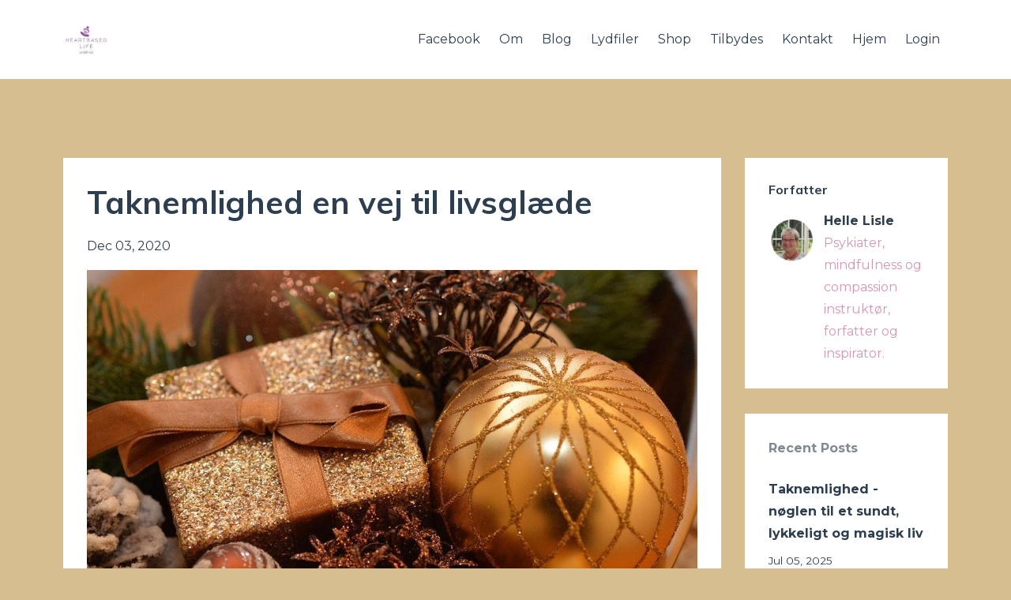

--- FILE ---
content_type: text/html; charset=utf-8
request_url: https://www.heartbasedlife.com/blog/taknemlighed-en-vej-til-livsglaede
body_size: 9143
content:
<!DOCTYPE html>
<html lang="en">
  <head>

    <!-- Title and description ================================================== -->
    
              <meta name="csrf-param" content="authenticity_token">
              <meta name="csrf-token" content="h8DV1EKFCogZxD52vNkkKMhMj6v7cdNuCULEWRQCpewlbPjWCV0RvtlVqzzaDo4ibOfqJ1MHkmOrvFnlmH231w==">
            
    <title>
      
        Taknemlighed en vej til livsglæde
      
    </title>
    <meta charset="utf-8" />
    <meta content="IE=edge,chrome=1" http-equiv="X-UA-Compatible">
    <meta name="viewport" content="width=device-width, initial-scale=1, maximum-scale=1, user-scalable=no">
    

    <!-- Helpers ================================================== -->
    <meta property="og:type" content="website">
<meta property="og:url" content="https://www.heartbasedlife.com/blog/taknemlighed-en-vej-til-livsglaede">
<meta name="twitter:card" content="summary_large_image">

<meta property="og:title" content="Taknemlighed en vej til livsglæde">
<meta name="twitter:title" content="Taknemlighed en vej til livsglæde">



<meta property="og:image" content="https://kajabi-storefronts-production.kajabi-cdn.com/kajabi-storefronts-production/blogs/23792/images/r9QYM5VyTwSsLK7CcQV7_christmas-balls-.jpg">
<meta name="twitter:image" content="https://kajabi-storefronts-production.kajabi-cdn.com/kajabi-storefronts-production/blogs/23792/images/r9QYM5VyTwSsLK7CcQV7_christmas-balls-.jpg">


    <link href="https://kajabi-storefronts-production.kajabi-cdn.com/kajabi-storefronts-production/themes/1728053/settings_images/Jw6HNr6ZQuOTqp5j0AhF_file.jpg?v=2" rel="shortcut icon" />
    <link rel="canonical" href="https://www.heartbasedlife.com/blog/taknemlighed-en-vej-til-livsglaede" />

    <!-- CSS ================================================== -->
    <link rel="stylesheet" href="https://maxcdn.bootstrapcdn.com/bootstrap/4.0.0-alpha.4/css/bootstrap.min.css" integrity="sha384-2hfp1SzUoho7/TsGGGDaFdsuuDL0LX2hnUp6VkX3CUQ2K4K+xjboZdsXyp4oUHZj" crossorigin="anonymous">
    <link rel="stylesheet" href="https://maxcdn.bootstrapcdn.com/font-awesome/4.5.0/css/font-awesome.min.css">
    
      <link href="//fonts.googleapis.com/css?family=Montserrat:400,700,400italic,700italic|Muli:400,700,400italic,700italic" rel="stylesheet" type="text/css">
    
    <link rel="stylesheet" media="screen" href="https://kajabi-app-assets.kajabi-cdn.com/assets/core-0d125629e028a5a14579c81397830a1acd5cf5a9f3ec2d0de19efb9b0795fb03.css" />
    <link rel="stylesheet" media="screen" href="https://kajabi-storefronts-production.kajabi-cdn.com/kajabi-storefronts-production/themes/1728053/assets/styles.css?1763583269997803" />
    <link rel="stylesheet" media="screen" href="https://kajabi-storefronts-production.kajabi-cdn.com/kajabi-storefronts-production/themes/1728053/assets/overrides.css?1763583269997803" />

    <!-- Container Width ================================================== -->
    
    

    <!-- Optional Background Image ======================================== -->
    
      
      <style>
        body {
          background-image: url(https://kajabi-storefronts-production.kajabi-cdn.com/kajabi-storefronts-production/themes/1728053/settings_images/7NhQmGSBGr7wMpOxySAc_Canva_-_Wooden_Heart_Locket_Hanging_from_an_Apple_Tree.jpg);
          background-position: center center;
          background-repeat: no-repeat;
          -webkit-background-size: cover;
          -moz-background-size: cover;
          -o-background-size: cover;
          background-size: cover;
          background-attachment: fixed;
        }
      </style>
    

    <!-- Full Bleed Or Container ================================================== -->
    

    <!-- Header hook ================================================== -->
    <link rel="alternate" type="application/rss+xml" title="Helles blog" href="https://www.heartbasedlife.com/blog.rss" /><script type="text/javascript">
  var Kajabi = Kajabi || {};
</script>
<script type="text/javascript">
  Kajabi.currentSiteUser = {
    "id" : "-1",
    "type" : "Guest",
    "contactId" : "",
  };
</script>
<script type="text/javascript">
  Kajabi.theme = {
    activeThemeName: "Premier Site",
    previewThemeId: null,
    editor: false
  };
</script>
<meta name="turbo-prefetch" content="false">
<style type="text/css">
  #editor-overlay {
    display: none;
    border-color: #2E91FC;
    position: absolute;
    background-color: rgba(46,145,252,0.05);
    border-style: dashed;
    border-width: 3px;
    border-radius: 3px;
    pointer-events: none;
    cursor: pointer;
    z-index: 10000000000;
  }
  .editor-overlay-button {
    color: white;
    background: #2E91FC;
    border-radius: 2px;
    font-size: 13px;
    margin-inline-start: -24px;
    margin-block-start: -12px;
    padding-block: 3px;
    padding-inline: 10px;
    text-transform:uppercase;
    font-weight:bold;
    letter-spacing:1.5px;

    left: 50%;
    top: 50%;
    position: absolute;
  }
</style>
<script src="https://kajabi-app-assets.kajabi-cdn.com/vite/assets/track_analytics-999259ad.js" crossorigin="anonymous" type="module"></script><link rel="modulepreload" href="https://kajabi-app-assets.kajabi-cdn.com/vite/assets/stimulus-576c66eb.js" as="script" crossorigin="anonymous">
<link rel="modulepreload" href="https://kajabi-app-assets.kajabi-cdn.com/vite/assets/track_product_analytics-9c66ca0a.js" as="script" crossorigin="anonymous">
<link rel="modulepreload" href="https://kajabi-app-assets.kajabi-cdn.com/vite/assets/stimulus-e54d982b.js" as="script" crossorigin="anonymous">
<link rel="modulepreload" href="https://kajabi-app-assets.kajabi-cdn.com/vite/assets/trackProductAnalytics-3d5f89d8.js" as="script" crossorigin="anonymous">      <script type="text/javascript">
        if (typeof (window.rudderanalytics) === "undefined") {
          !function(){"use strict";window.RudderSnippetVersion="3.0.3";var sdkBaseUrl="https://cdn.rudderlabs.com/v3"
          ;var sdkName="rsa.min.js";var asyncScript=true;window.rudderAnalyticsBuildType="legacy",window.rudderanalytics=[]
          ;var e=["setDefaultInstanceKey","load","ready","page","track","identify","alias","group","reset","setAnonymousId","startSession","endSession","consent"]
          ;for(var n=0;n<e.length;n++){var t=e[n];window.rudderanalytics[t]=function(e){return function(){
          window.rudderanalytics.push([e].concat(Array.prototype.slice.call(arguments)))}}(t)}try{
          new Function('return import("")'),window.rudderAnalyticsBuildType="modern"}catch(a){}
          if(window.rudderAnalyticsMount=function(){
          "undefined"==typeof globalThis&&(Object.defineProperty(Object.prototype,"__globalThis_magic__",{get:function get(){
          return this},configurable:true}),__globalThis_magic__.globalThis=__globalThis_magic__,
          delete Object.prototype.__globalThis_magic__);var e=document.createElement("script")
          ;e.src="".concat(sdkBaseUrl,"/").concat(window.rudderAnalyticsBuildType,"/").concat(sdkName),e.async=asyncScript,
          document.head?document.head.appendChild(e):document.body.appendChild(e)
          },"undefined"==typeof Promise||"undefined"==typeof globalThis){var d=document.createElement("script")
          ;d.src="https://polyfill-fastly.io/v3/polyfill.min.js?version=3.111.0&features=Symbol%2CPromise&callback=rudderAnalyticsMount",
          d.async=asyncScript,document.head?document.head.appendChild(d):document.body.appendChild(d)}else{
          window.rudderAnalyticsMount()}window.rudderanalytics.load("2apYBMHHHWpiGqicceKmzPebApa","https://kajabiaarnyhwq.dataplane.rudderstack.com",{})}();
        }
      </script>
      <script type="text/javascript">
        if (typeof (window.rudderanalytics) !== "undefined") {
          rudderanalytics.page({"account_id":"90221","site_id":"100250"});
        }
      </script>
      <script type="text/javascript">
        if (typeof (window.rudderanalytics) !== "undefined") {
          (function () {
            function AnalyticsClickHandler (event) {
              const targetEl = event.target.closest('a') || event.target.closest('button');
              if (targetEl) {
                rudderanalytics.track('Site Link Clicked', Object.assign(
                  {"account_id":"90221","site_id":"100250"},
                  {
                    link_text: targetEl.textContent.trim(),
                    link_href: targetEl.href,
                    tag_name: targetEl.tagName,
                  }
                ));
              }
            };
            document.addEventListener('click', AnalyticsClickHandler);
          })();
        }
      </script>
<meta name='site_locale' content='da'><style type="text/css">
  /* Font Awesome 4 */
  .fa.fa-twitter{
    font-family:sans-serif;
  }
  .fa.fa-twitter::before{
    content:"𝕏";
    font-size:1.2em;
  }

  /* Font Awesome 5 */
  .fab.fa-twitter{
    font-family:sans-serif;
  }
  .fab.fa-twitter::before{
    content:"𝕏";
    font-size:1.2em;
  }
</style>
<link rel="stylesheet" href="https://cdn.jsdelivr.net/npm/@kajabi-ui/styles@1.0.4/dist/kajabi_products/kajabi_products.css" />
<script type="module" src="https://cdn.jsdelivr.net/npm/@pine-ds/core@3.14.0/dist/pine-core/pine-core.esm.js"></script>
<script nomodule src="https://cdn.jsdelivr.net/npm/@pine-ds/core@3.14.0/dist/pine-core/index.esm.js"></script>

  </head>
  <body>
    <div class="container container--main container--full">
      <div class="content-wrap">
        <div id="section-header" data-section-id="header"><!-- Header Variables -->























<!-- KJB Settings Variables -->





<style>
  .header {
    background: #fff;
  }
  
  .header .logo--text, .header--left .header-menu a {
    line-height: 40px;
  }
  .header .logo--image {
    height: 40px;
  }
  .header .logo img {
    max-height: 40px;
  }
  .announcement {
      background: #2c3e50;
      color: #fff;
    }
  /*============================================================================
    #Header User Menu Styles
  ==============================================================================*/
  .header .user__dropdown {
    background: #ecf0f1;
    top: 70px;
  }
  .header--center .user__dropdown {
    top: 50px;
  }
  
    .header .user__dropdown a {
      color: #000000;
    }
  
  /*============================================================================
    #Header Responsive Styles
  ==============================================================================*/
  @media (max-width: 767px) {
    .header .logo--text {
      line-height: 40px;
    }
    .header .logo--image {
      max-height: 40px;
    }
    .header .logo img {
      max-height: 40px;
    }
    .header .header-ham {
      top: 20px;
    }
  }
</style>



  <!-- Announcement Variables -->






<!-- KJB Settings Variables -->


<style>
  .announcement {
    background: #2c3e50;
    color: #fff;
  }
  a.announcement:hover {
    color: #fff;
  }
</style>



  <div class="header header--light header--left" kjb-settings-id="sections_header_settings_background_color">
    <div class="container">
      
        <a href="/" class="logo logo--image">
          <img src="https://kajabi-storefronts-production.kajabi-cdn.com/kajabi-storefronts-production/themes/1728053/settings_images/Q6ldnwuTSJifl6yJqbS9_file.jpg" kjb-settings-id="sections_header_settings_logo"/>
        </a>
      
      <div class="header-ham">
        <span></span>
        <span></span>
        <span></span>
      </div>
      <div kjb-settings-id="sections_header_settings_menu" class="header-menu">
        
          
            <a href="https://www.facebook.com/Heartbasedlife/">Facebook</a>
          
            <a href="https://www.heartbasedlife.com/Om%20Helle%20og%20vision">Om </a>
          
            <a href="https://www.heartbasedlife.com/blog">Blog</a>
          
            <a href="https://www.heartbasedlife.com/Lydfiler">Lydfiler</a>
          
            <a href="https://www.heartbasedlife.com/Shop">Shop</a>
          
            <a href="https://www.heartbasedlife.com/kurser-retreats-workshops">Tilbydes</a>
          
            <a href="https://www.heartbasedlife.com/Praktisk%20info">Kontakt</a>
          
            <a href="https://www.heartbasedlife.com/">Hjem</a>
          
        
        
        <!-- User Dropdown Variables -->





<!-- KJB Settings Variables -->






  <span kjb-settings-id="sections_header_settings_language_login"><a href="/login">Login</a></span>


      </div>
    </div>
  </div>


</div>
        


        <div id="" class="section section--global">
  <div class="container">
    <div class="row section__row">
      <div class="section__body col-lg-9">
        <div id="section-blog_post_body" data-section-id="blog_post_body"><div class="panel blog fluid-video">
  <div class="panel__body">
    <h1 class="blog__title">Taknemlighed en vej til livsglæde</h1>
    <div class="blog__info">
      
      
        <span class="blog__date" kjb-settings-id="sections_blog_post_body_settings_show_date">Dec 03, 2020</span>
      
      
    </div>
    
    
  
    
      <img src="https://kajabi-storefronts-production.kajabi-cdn.com/kajabi-storefronts-production/blogs/23792/images/r9QYM5VyTwSsLK7CcQV7_christmas-balls-.jpg" class="img-fluid"/>
    
  


    <p>&nbsp;</p>
<p>Allerf&oslash;rst vil jeg &oslash;nske jer alle en rigtig dejlig december - fyldt med lys og gl&aelig;de og fri af stress og jag. Tak fordi du l&aelig;ser med p&aring; bloggen.</p>
<p>Jeg forts&aelig;tter med en opf&oslash;lgning p&aring; den sidste blogs tema - taknemlighed. Julen er jo en s&aelig;rlig tid, hvor vi med fordel kan forbinde os til taknemligheden - og til gavmildheden, som er taknemlighedens "s&oslash;ster".</p>
<h3><em><strong>Hvorfor nu al den snak om taknemlighed?</strong></em></h3>
<p>&nbsp;Det enkle svar er fordi, vi bliver mere glade og lykkelige af at tr&aelig;ne vores evne til at f&oslash;le taknemlighed. Og fordi forskningen viser, at det giver store gevinster for b&aring;de vores mentale og fysiske helbred og for vores relationer.</p>
<p>&nbsp;Og hvem kunne nu ikke have brug for forbedring p&aring; mindst et af de omr&aring;der?</p>
<p>&nbsp;Forskningen viser:</p>
<p>At v&aelig;re taknemmelig &ndash; at l&aelig;gge m&aelig;rke til og v&aelig;rds&aelig;tte stort og sm&aring;t &ndash; skaber positive f&oslash;lelser, &oslash;get optimisme, &oslash;get indre ro og mindre tendens til angst, depressioner og stress. Det giver ogs&aring; en evne til mere selvomsorg og bedre selvv&aelig;rdsf&oslash;lelse.</p>
<p>At v&aelig;re taknemlig giver bl.a. bedre nattes&oslash;vn, bedre immunforsvar, mere energi, lavere blodtryk samt f&aelig;rre smerter og sp&aelig;ndinger.</p>
<p>Taknemlighed giver bedre sociale relationer og &oslash;ger vores evne til medf&oslash;lelse, udadvendthed, hj&aelig;lpsomhed og en oplevelse af forbundenhed.</p>
<p>Jeg har netop v&aelig;ret til foredrag med Chris MacDonald, og han fort&aelig;ller, at han nu er ved at skrive sin n&aelig;ste bog &ndash; denne gang om de sociale og psykologiske aspekter, der &rdquo;ikke er til forhandling&rdquo;, hvis vi som mennesker vil sikre vores trivsel. Han n&aelig;vner her taknemlighed og gode, positive relationer som noget af det allervigtigste i forhold til at &oslash;ge vores trivsel.</p>
<h3><em><strong>Vi tager ting for givet og glemmer taknemligheden.</strong></em></h3>
<p><span style="font-weight: inherit; font-style: inherit;">Vi har som mennesker generelt en iboende tendens til hurtigt at tage ting for givet &ndash; at v&aelig;nne os til det gode i vores liv. Hvis vi fx gennem hele livet altid har haft tag over hovedet, mad p&aring; bordet og vand i hanerne, falder det os ofte slet ikke ind, at dette jo ikke er en selvf&oslash;lgelighed for alle mennesker. Vi husker m&aring;ske ikke at v&aelig;re glade for at have et hjem, hvor vi kan tage et varmt bad, kan lave en kop kaffe og t&aelig;nde computeren &ndash; alt sammen s&aring; let som ingenting.</span></p>
<p>&nbsp;Hvis vi er vant til, at vores krop i det store hele fungerer rimelig godt, bliver det meget let en selvf&oslash;lge for os, og vi glemmer fuldst&aelig;ndig, at ikke alle kan nyde synet af en smuk solopgang; ikke alle kan smage de nye jordb&aelig;r; ikke alle kan g&aring; en tur ved vandet; ikke alle kan lytte til smuk musik; ikke alle kan give hinanden et knus &hellip;&hellip;&hellip;&hellip;&hellip;&hellip;&hellip;..</p>
<p>&nbsp;Det samme g&aelig;lder for alle omr&aring;der af vores liv &ndash; og det g&aelig;lder ogs&aring; ofte i vores relationer. Vi husker m&aring;ske nu og da at f&aring; sagt tak eller sige nogle anerkendende ord, eller vi t&aelig;nker m&aring;ske blot p&aring;, at vi er glade for vores gode veninde, for vores gamle for&aelig;ldre eller for vores partner. Men ofte f&aring;r vi m&aring;ske ikke lige udtrykt det i ord &hellip;. eller i handlinger.</p>
<p>&nbsp;</p>
<p>Det, vi giver opm&aelig;rksomhed i vores liv, er det der vokser. Det vi g&oslash;r meget af, er det vi bliver gode til.</p>
<p>En anden m&aring;de at sige det p&aring;, er &rdquo;Where our attention goes, energy flows&rdquo;.</p>
<p>Det betyder helt konkret, at hvis vi har vores opm&aelig;rksomhed p&aring; alt det, vi er utilfredse med i vores liv og ved os selv &ndash; hvis vi bruger vores liv p&aring; at fokusere p&aring; problemer, p&aring; det negative, p&aring; brok, bebrejdelser etc. &ndash; ja s&aring; f&aring;r vi mere af det i vores liv.</p>
<p>Mange af os er ikke bevidste om, at vi hele tiden skaber vores liv gennem vores opm&aelig;rksomhed (bevidsthed) og gennem vores tanker og f&oslash;lelser. Og det sker vel og m&aelig;rke uanset, om vi er bevidste om det eller ej.&nbsp;</p>
<p>Til geng&aelig;ld kan vi bruge det til vores fordel &ndash; ved at fokusere p&aring; alt det, der allerede fungerer godt i vores liv; ved at fokusere p&aring; alt det, vi kan v&aelig;rds&aelig;tte og v&aelig;re taknemlige for; ved at fokusere p&aring; at acceptere og elske os selv som vi er; ved at fokusere p&aring; alt det gode i vores relationer &ndash; da skaber vi mere af det i vores liv &ndash; faktisk meget mere. Og det geniale er, at vores hjerne og krop med det samme responderer ved at sende masser af gode hormoner og signalstoffer ud i hele kroppen - der b&aring;de fremmer vores gl&aelig;de og trivsel men ogs&aring; vores helbred.</p>
<p>&nbsp;</p>
<p>Nu ved jeg jo ikke, hvor mange af jer, der er kommet i gang med taknemlighedsdagbogen - men jeg tillader mig lige fra mit hjerte virkelig at anbefale at g&aring; i gang &ndash; det er s&aring; transformerende.<br /> Det er nemt, og du kan bare begynde lige nu &ndash; pr&oslash;v at kig dig omkring lige der, hvor du er. Er der noget, du kan v&aelig;re taknemlig for lige nu? Det kan v&aelig;re noget helt enkelt &ndash; din gode stol; din computer eller telefon, som du m&aring;ske l&aelig;ser det her p&aring;; lampen, der lyser; at der er trygt og varmt i dit hjem; en s&oslash;d sms fra en god ven &hellip;&hellip;</p>
<p>&nbsp;</p>
<h3><em><strong>At sige tak.</strong></em></h3>
<p>En anden &oslash;velse, der er let men utrolig virkningsfuld er, at du beslutter dig for gennem din dag at sige tak til mennesker p&aring; din vej.</p>
<p>Det kan v&aelig;re tak til en kollega for noget vedkommende har hjulpet dig med eller fordi hun altid bidrager med godt hum&oslash;r; det kan v&aelig;re tak til din partner for at lave maden; det kan v&aelig;re tak til ekspedienten i supermarkedet; tak til dine ben for at b&aelig;re dig rundt; tak til din datter for et smil og s&aring; videre.</p>
<p>Det fantastiske er, at det med det samme udl&oslash;ser masser af positive f&oslash;lelser i b&aring;de dig og den anden. Det at udtrykke taknemligheden enten i ord eller handlinger forst&aelig;rker effekten.</p>
<p><em><strong>Hvem skal have tak? - sp&oslash;rger du m&aring;ske.</strong></em></p>
<p>I princippet alle. Dem, du m&oslash;der p&aring; din vej. Dem, du arbejder sammen med. Dem, du bor sammen med. Dem, der er dig n&aelig;r. Dem, du holder af. Dem, der er der for dig. Dem, der har gjort noget godt i dit liv. Dem, der giver dig udfordringer. Dem, der har eller haft indflydelse p&aring; dit liv.</p>
<p><em><strong>Hvad skal jeg takke for? &ndash; sp&oslash;rger du m&aring;ske.</strong></em></p>
<p>Den de er. Det de g&oslash;r. Det de kan. Den forskel de g&oslash;r. Den inspiration de giver.<br /> Den l&aelig;ring du fik. For bare at n&aelig;vne nogle eksempler.</p>
<p><em><strong>Jamen hvordan skal jeg sige tak? &ndash; sp&oslash;rger du m&aring;ske.</strong></em></p>
<p>Det kan du g&oslash;re p&aring; rigtig mange m&aring;der &ndash; m&aelig;sk efter, hvad der f&oslash;les bedst for dig.</p>
<p>Sig tak. Giv en begrundet anerkendelse. Lyt til dem. Giv noget af din tid. Giv en p&aring;skyndelse. Vis omsorg. Send en sms eller e-mail og udtryk din tak. Skriv et brev eller et kort.<br /> <br />Det sjove er, at vi meget hurtigt kan m&aelig;rke, at energien og hum&oslash;ret stiger, n&aring;r vi har et bevidst fokus p&aring; alt det, der er at v&aelig;re taknemlig for.</p>
<p>Og husk at leg med det - det er ikke meningen, at det skal v&aelig;re en sur pligt eller endnu en ting p&aring; din to-do-liste.</p>
<p>&nbsp;</p>
<p>Rigtig god forn&oslash;jelse og TAK fordi du l&aelig;ser med.&nbsp;</p>
<p>&nbsp;</p>
<p>&nbsp;K&aelig;rlige decemberhilsner Helle :-)</p>
    
  </div>
</div>



</div>
      </div>
      <div id="section-blog_sidebar" data-section-id="blog_sidebar">
  <div class="section__sidebar col-lg-3">
    
      
          

<style>
  .panel--1588710121955 .instructor__title {
    color: #d696b3;
  }
</style>

<div class="panel panel--1588710121955 instructor" kjb-settings-id="sections_blog_sidebar_blocks_1588710121955_settings_heading">
  <div class="panel__body">
    
      <h6 class="panel__heading" kjb-settings-id="sections_blog_sidebar_blocks_1588710121955_settings_heading">Forfatter</h6>
    
    <div class="media">
      
        <div class="media-left">
          <img src="https://kajabi-storefronts-production.kajabi-cdn.com/kajabi-storefronts-production/themes/1728053/settings_images/rb95jWfoRsa7qo4CoOv6_file.jpg" class="img-circle instructor__image" kjb-settings-id="sections_blog_sidebar_blocks_1588710121955_settings_image"/>
        </div>
      
      <div class="media-body media-middle">
        <p class="instructor__name" kjb-settings-id="sections_blog_sidebar_blocks_1588710121955_settings_name">Helle Lisle</p>
        <p class="instructor__title" kjb-settings-id="sections_blog_sidebar_blocks_1588710121955_settings_title">Psykiater, mindfulness og compassion instruktør, forfatter og inspirator.</p>
      </div>
    </div>
    <p class="panel__copy" kjb-settings-id="sections_blog_sidebar_blocks_1588710121955_settings_bio"></p>
  </div>
</div>

      
    
      
          <!-- Block Variables -->




<!-- KJB Settings Variables -->




<div class="panel" kjb-settings-id="sections_blog_sidebar_blocks_1590742719525_settings_heading">
  <div class="panel__body">
    <p class="panel__heading panel__heading--light" kjb-settings-id="sections_blog_sidebar_blocks_1590742719525_settings_heading">Recent Posts</p>
    
      <div class="recent-post">
        <a href="/blog/taknemlighed-noglen-til-et-sundt-lykkeligt-og-magisk-liv" class="recent-post__title">Taknemlighed - nøglen til et sundt, lykkeligt og magisk liv</a>
        
          <div class="recent-post__tags" kjb-settings-id="sections_blog_sidebar_blocks_1590742719525_settings_show_tags">
            
          </div>
        
        
          <span class="recent-post__date" kjb-settings-id="sections_blog_sidebar_blocks_1590742719525_settings_show_date">Jul 05, 2025</span>
        
      </div>
    
      <div class="recent-post">
        <a href="/blog/den-indre-selvkritiker" class="recent-post__title">Den indre selvkritiker</a>
        
          <div class="recent-post__tags" kjb-settings-id="sections_blog_sidebar_blocks_1590742719525_settings_show_tags">
            
          </div>
        
        
          <span class="recent-post__date" kjb-settings-id="sections_blog_sidebar_blocks_1590742719525_settings_show_date">Sep 26, 2022</span>
        
      </div>
    
      <div class="recent-post">
        <a href="/blog/hjerteintelligens-en-genvej-til-ro-og-overskud" class="recent-post__title">Hjertekohærens - en genvej til ro og overskud</a>
        
          <div class="recent-post__tags" kjb-settings-id="sections_blog_sidebar_blocks_1590742719525_settings_show_tags">
            
          </div>
        
        
          <span class="recent-post__date" kjb-settings-id="sections_blog_sidebar_blocks_1590742719525_settings_show_date">Mar 15, 2022</span>
        
      </div>
    
  </div>
</div>

        
    
  </div>



</div>
    </div>
  </div>
</div>
        <div id="section-footer" data-section-id="footer">


<style>
  .footer {
    background: #ffffff;
  }
  
    .footer, .footer--dark a, .footer--dark a:hover, .footer--dark a:not([href]):not([tabindex]) {
      color: #b996d6;
    }
    .footer, .footer--light a, .footer--light a:hover, .footer--light a:not([href]):not([tabindex]) {
      color: #b996d6;
    }
  
</style>

  <footer class="footer footer--light footer--left" kjb-settings-id="sections_footer_settings_background_color">
    <div class="container">
      <div class="footer__text-container">
        
          <img src="https://kajabi-storefronts-production.kajabi-cdn.com/kajabi-storefronts-production/themes/1728053/settings_images/6NoxwesjRFmi47RaDxr0_file.jpg" class="logo footer__logo" kjb-settings-id="sections_footer_settings_logo"/>
        
        
          <span kjb-settings-id="sections_footer_settings_copyright" class="footer__copyright">&copy; 2026 Heartbased Life</span>
        
        
          <div class="footer__powered-by">
            <a target="_blank" rel="nofollow noopener" href="https://app.kajabi.com/r/TQnZjTzX?powered_by=true">Powered by Kajabi</a>
          </div>
        
        
          <div kjb-settings-id="sections_footer_settings_menu" class="footer__menu">
            
          </div>
        
      </div>
      <!-- Section Variables -->

























<!-- KJB Settings Variables -->

















<style>
  .footer .social-icons__icon,
  .footer .social-icons__icon:hover {
    color: #3657b8;
  }
  .footer .social-icons--round .social-icons__icon ,
  .footer .social-icons--square .social-icons__icon {
    background-color: #d7af75;
  }
</style>


  <div class="social-icons social-icons--none social-icons--left">
    <div class="social-icons__row">
      
        <a class="social-icons__icon fa fa-facebook" href="https://www.facebook.com/Heartbasedlife/" kjb-settings-id="sections_footer_settings_social_icon_link_facebook" target="_blank"></a>
      
      
      
      
      
      
      
      
      
      
      
      
      
      
      
      
    </div>
  </div>


    </div>
  </footer>


</div>
      </div>
    </div>
    
      <div id="section-pop_exit" data-section-id="pop_exit">

  



  
    <div id="exit-pop" class="pop pop--light" style="display: none;" data-timed-reveal="" data-cookie-expire="1">
  <div class="pop__content">
    <div class="pop__inner">
      <div class="pop__body" style="background: rgba(148, 217, 98, 0.92)">
        <a class="pop__close">
          Close
        </a>
        
          <img src="https://kajabi-storefronts-production.kajabi-cdn.com/kajabi-storefronts-production/themes/1728053/settings_images/uVfnhVfMShyqQNyFTy6f_cqtSjZL0T3Sn6LM1UjEq_file.jpg" class="img-fluid" kjb-settings-id="sections_pop_exit_settings_image"/>
        
        <div class="pop__body--inner">
          <div kjb-settings-id="sections_pop_exit_settings_text">
            <h3><span style="color: #ffffff;">Tilmeld dig nyhedsbrevet</span></h3>
          </div>
          
            












<style>
  /*============================================================================
    #Individual CTA Style
  ==============================================================================*/
  .btn--solid.btn--1596378828977 {
    background: #5dbc1a !important;
    border-color: #5dbc1a !important;
    color: #ffffff !important;
  }
  .btn--solid.btn--1596378828977:hover {
    color: #ffffff !important;
  }
  .btn--outline.btn--1596378828977 {
    border-color: #5dbc1a !important;
    color: #5dbc1a !important;
  }
  .btn--outline.btn--1596378828977:hover {
    color: #5dbc1a !important;
  }
</style>
<a href="#two-step" class="btn btn-cta btn--auto btn--solid btn--med btn--1596378828977" data-num-seconds="" id="" kjb-settings-id="sections_pop_exit_blocks_1596378828977_settings_btn_action" target="">Tilmeld dig her</a>

          
        </div>
      </div>
    </div>
  </div>
</div>

  


</div>
    
    <div id="section-pop_two_step" data-section-id="pop_two_step">






  


<style>
  #two-step {
    display: none;
    /*============================================================================
      #Background Color Override
    ==============================================================================*/
    
      /*============================================================================
        #Text Color Override
      ==============================================================================*/
      color: ;
    
  }
</style>

<div id="two-step" class="pop pop--light">
  <div class="pop__content">
    <div class="pop__inner">
      <div class="pop__body" style="background: #fff;">
        <a class="pop__close">
          Close
        </a>
        
          <img src="https://kajabi-storefronts-production.kajabi-cdn.com/kajabi-storefronts-production/themes/1728053/settings_images/NKpeuHUsRK6hS56WNUqx_morbilledetekst.jpg" class="img-fluid" kjb-settings-id="sections_pop_two_step_settings_image"/>
        
        <div class="pop__body--inner">
          
            <div class="block--1492725503624">
              
                  <div kjb-settings-id="sections_pop_two_step_blocks_1492725503624_settings_text">
  <div class="block--1492725503624">
<h3 class="optin__heading"><span style="color: #000000;">Nyhedsbrev Fra Heartbased Life</span></h3>
</div>
</div>

              
            </div>
          
            <div class="block--1596367553833">
              
                  <div kjb-settings-id="sections_pop_two_step_blocks_1596367553833_settings_text">
  <div class="block--1492725503624">
<div>
<p class="optin__heading"><span style="color: #000000;">Hvis du er interesseret i at vide mere om Mindfulness, Compassion og Hjerteintelligens s&aring; f&oslash;lg med her.</span></p>
</div>
</div>
</div>

              
            </div>
          
          
  <form data-parsley-validate="true" data-kjb-disable-on-submit="true" action="https://www.heartbasedlife.com/forms/391698/form_submissions" accept-charset="UTF-8" method="post"><input name="utf8" type="hidden" value="&#x2713;" autocomplete="off" /><input type="hidden" name="authenticity_token" value="5zdkz78rssrOpZry/XNLowzi+ahkmzM6Trrbqh5Upo7qbhbm2X/zVsyQctNySNLV9amD9+MzhEfzHwybjwP7Hg==" autocomplete="off" /><input type="text" name="website_url" autofill="off" placeholder="Skip this field" style="display: none;" /><input type="hidden" name="kjb_fk_checksum" autofill="off" value="660a91a10d22f343a3570cf057cf7374" />
    
    
    
    
    
    
    
    

    <style>
      /*============================================================================
        #Individual CTA Style
      ==============================================================================*/
      .btn--sections_pop_two_step_settings_btn_text.btn--solid {
        background: #1abc9c;
        border-color: #1abc9c;
        color: #ffffff;
      }
      .btn--sections_pop_two_step_settings_btn_text.btn--outline {
        border-color: #1abc9c;
        color: #1abc9c;
      }
    </style>
    <div class="pop__form" kjb-settings-id="sections_pop_two_step_settings_form">
      <input type="hidden" name="thank_you_url" value="https://www.heartbasedlife.com/thank-you">
      <div class="row optin optin--stacked">
        
          <div class="col-sm-12">
            <div class="text-field form-group"><input type="text" name="form_submission[name]" id="form_submission_name" value="" required="required" class="form-control" placeholder="Navn" /></div>
          </div>
        
          <div class="col-sm-12">
            <div class="email-field form-group"><input required="required" class="form-control" placeholder="Email" type="email" name="form_submission[email]" id="form_submission_email" /></div>
          </div>
        
        <div class="col-sm-12">
          <button class="btn btn--sections_pop_two_step_settings_btn_text btn--auto btn--solid btn-form" id="form-button" type="submit" kjb-settings-id="sections_pop_two_step_settings_btn_text">Tilmeld</button>
        </div>
      </div>
    </div>
  </form>


        </div>
      </div>
    </div>
  </div>
</div>

</div>

    <!-- Javascripts ================================================== -->
    <script src="https://kajabi-app-assets.kajabi-cdn.com/assets/core-138bf53a645eb18eb9315f716f4cda794ffcfe0d65f16ae1ff7b927f8b23e24f.js"></script>
    <script charset='ISO-8859-1' src='https://fast.wistia.com/assets/external/E-v1.js'></script>
    <script charset='ISO-8859-1' src='https://fast.wistia.com/labs/crop-fill/plugin.js'></script>
    <script src="https://cdnjs.cloudflare.com/ajax/libs/ouibounce/0.0.12/ouibounce.min.js"></script>
    <script src="https://cdnjs.cloudflare.com/ajax/libs/slick-carousel/1.6.0/slick.min.js"></script>
    <script src="https://kajabi-storefronts-production.kajabi-cdn.com/kajabi-storefronts-production/themes/1728053/assets/scripts.js?1763583269997803"></script>
    <script src="https://cdnjs.cloudflare.com/ajax/libs/tether/1.3.8/js/tether.min.js"></script><!-- Tether for Bootstrap -->
    <script src="https://maxcdn.bootstrapcdn.com/bootstrap/4.0.0-alpha.4/js/bootstrap.min.js" integrity="sha384-VjEeINv9OSwtWFLAtmc4JCtEJXXBub00gtSnszmspDLCtC0I4z4nqz7rEFbIZLLU" crossorigin="anonymous"></script>
    
      <script id="dsq-count-scr" src="//.disqus.com/count.js" async=""></script>
    
  </body>
</html>